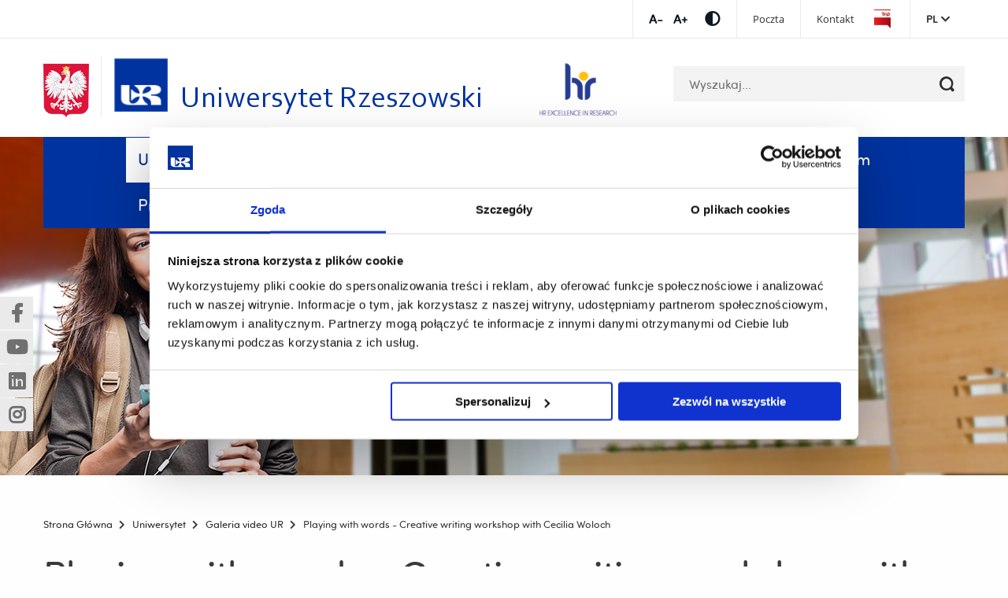

--- FILE ---
content_type: text/html; charset=UTF-8
request_url: https://www.ur.edu.pl/pl/uniwersytet/galeria-video-ur/playing-with-words-creative-writing-workshop-with-cecilia-woloch
body_size: 8175
content:
<!DOCTYPE html>
<html lang="pl">
<head>

      <!-- Google Consent Mode -->
<script data-cookieconsent="ignore">
  window.dataLayer = window.dataLayer || [];
  function gtag() {
    dataLayer.push(arguments);
  }

  gtag('consent', 'default', {
    ad_personalization: 'denied',
    ad_storage: 'denied',
    ad_user_data: 'denied',
    analytics_storage: 'denied',
    functionality_storage: 'denied',
    personalization_storage: 'denied',
    security_storage: 'granted',
    wait_for_update: 500
  });
  gtag('set', 'ads_data_redaction', true);
  gtag('set', 'url_passthrough', true);

</script>
<!-- End Google Consent Mode-->

<!-- Google Tag Manager -->
<script data-cookieconsent="ignore">
  (function (w, d, s, l, i) {
    w[l] = w[l] || [];
    w[l].push({
      'gtm.start': new Date().getTime(),
      event: 'gtm.js'
    });
    var f = d.getElementsByTagName(s)[0], j = d.createElement(s), dl = l != 'dataLayer' ? '&l=' + l : '';j.async = true;j.src = 'https://www.googletagmanager.com/gtm.js?id=' + i + dl;f.parentNode.insertBefore(j, f);
  })(window, document, 'script', 'dataLayer', 'GTM-T8L65KJ');</script>
<!-- End Google Tag Manager -->


    <!-- Cookiebot CMP-->
    <script id="Cookiebot"
            src=https://consent.cookiebot.com/uc.js
            data-cbid="cb14b416-66e7-4d4d-9e81-19b2f3d1e370"
            data-blockingmode="auto"
            type="text/javascript"
            data-consentmode-defaults="disabled"></script>
    <!-- End Cookiebot CMP -->

    <meta charset="UTF-8">
    <title>Playing with words - Creative writing workshop with Cecilia Woloch - Uniwersytet Rzeszowski</title>
    <base href="https://www.ur.edu.pl/">

          <meta name="robots" content="index,follow">
      <meta name="description" content="">
      <link rel="icon" type="image/x-icon" href="/iconur.ico">
    
    
    <meta name="viewport" content="width=device-width, initial-scale=1">
        <link rel="stylesheet" href="/assets/partners/css/partners2.css?v=c419ad49"><link rel="stylesheet" href="/assets/css/layout.min.css,responsive.min.css,select2.min.css,main.css,all.m...-be502eaf.css">        <script src="/assets/js/jquery.min.js,slick.min.js,main-slider.js,cookiewarning.js-7e5a9395.js"></script><script defer src="bundles/migocontaomigoapp/select2/select2.min.js"></script><script defer src="bundles/migocontaomigoapp/main.js?v=14"></script><link rel="alternate" hreflang="pl" href="https://www.ur.edu.pl/pl/uniwersytet/galeria-video-ur/playing-with-words-creative-writing-workshop-with-cecilia-woloch">
<link rel="alternate" hreflang="x-default" href="https://www.ur.edu.pl/pl/uniwersytet/galeria-video-ur/playing-with-words-creative-writing-workshop-with-cecilia-woloch">
<meta name="facebook-domain-verification" content="7kf3xi3wns86zijuxy8mhz4x8xdmoy" />
  
  </head>
<body id="top" class="default" itemscope itemtype="http://schema.org/WebPage">

      
    <div id="wrapper">

                  <!-- indexer::stop -->
            <header id="header">
              <div class="header-top">
                <div class="row">
                  <div class="small-12 column">
                    <div class="tools">
                      <ul class="fontsize">
                          <li>
                              <a href="#" data-size="1" title="Zmniejsz czcionkę" class="font-minus js-font-minus">Zmniejsz czcionkęZmniejsz czcionkę</a>
                          </li>
                          <li>
                              <a href="#" data-size="2" title="Zwiększ czcionkę" class="font-plus js-font-plus">Zwiększ czcionkęZwiększ czcionkę</a>
                          </li>
                      </ul>
                      <ul class="contrast-wrapper">
                          <li>
                              <a href="#" class="contrast js-contrast" data-type="wcagTheme" title="Przełącz kontrast"><span class="fas fa-adjust"></span></a>
                          </li>
                      </ul>
                      <div class="top-menu">
                                                    
<!-- indexer::stop -->
<nav class="mod_navigation menu-top block">

  
  <a href="/pl/uniwersytet/galeria-video-ur/playing-with-words-creative-writing-workshop-with-cecilia-woloch#skipNavigation9" class="invisible">Pomiń nawigację i przejdź do treści</a>

  
<ul class="level_1">
            <li><a href="https://outlook.office365.com/owa/ur.edu.pl/" title="Poczta" target="_blank" rel="noreferrer noopener">Poczta</a></li>
                <li><a href="https://www.ur.edu.pl/pl/uniwersytet/kontakt" title="Kontakt" target="_blank" rel="noreferrer noopener">Kontakt</a></li>
                <li class="bip"><a href="https://bip.ur.edu.pl" title="Przejdź do Biuletynu Informacji Publicznej" class="bip" target="_blank" rel="noreferrer noopener">Biuletyn Informacji Publicznej</a></li>
      </ul>

  <span id="skipNavigation9" class="invisible"></span>

</nav>
<!-- indexer::continue -->

                          
                          
                      </div>
                      <div class="lang-menu js-toggle-menu-hover" data-menu-selector=".mod_changelanguage">
                        <a tabindex="0" class="lang-menu__active-lang">pl</a>
                        
<!-- indexer::stop -->
<nav class="mod_changelanguage block">

  
  
<ul class="level_1">
            <li class="lang-pl active"><strong class="lang-pl active" aria-current="page">PL</strong></li>
                <li class="lang-en nofallback"><a href="/en/home" title="University of Rzeszów" class="lang-en nofallback" hreflang="en" aria-label="Zmień na angielski">EN</a></li>
      </ul>

</nav>
<!-- indexer::continue -->                      </div>
                    </div>
                  </div>
                </div>
              </div>
              <div class="row small-collapse large-uncollapse">
                <div class="columns large-12">
                  <nav class="top-bar">
                    <div class="top-row-wrapper">
                      <div class="row row-search-wrapper">
                        <div class="small-12 columns">
                          <div>
                                                        <img class="logo_pl" src="bundles/migocontaomigoapp/img/herb.png" alt="Rzeczpospolita Polska">

                                                              <a class="logo" href="/pl/strona-glowna" title="Uniwersytet Rzeszowski">
                                                                                                  <span class="show-for-medium wcag-logo">
                                        <img src="bundles/migocontaomigoapp/img/uniwersytet-rzeszowski-min.png"
                                             alt="Uniwersytet Rzeszowski">
                                        <span class="wcag-logo__texts">
                                            <span class="wcag-logo__headline">Uniwersytet Rzeszowski</span>
                                        </span>
                                    </span>
                                    <img class="show-for-small-only"
                                         src="bundles/migocontaomigoapp/img/uniwersytet-rzeszowski-min.png"
                                         alt="Uniwersytet Rzeszowski">
                                                            </a>
                          </div>
                          

<div class="header-logo__absolute header-logo__absolute--mobile">
    
        <a href="https://www.ur.edu.pl/pl/pracownik/hr4r-ur">
            <img src="https://www.ur.edu.pl//files/ur/hr-mobile.png" alt="HR">
        </a>
    
</div>
<div class="header-logo__absolute header-logo__absolute--desktop">
    
        <a href="https://www.ur.edu.pl/pl/pracownik/hr4r-ur">
            <img src="https://www.ur.edu.pl//files/ur/hr.png" alt="HR">
        </a>
    
</div>
                          
<!-- indexer::stop -->
<div class="mod_search block">

        
  
<form action="/pl/wyszukiwarka" method="get">
    <div class="formbody">
        <div class="widget widget-text">
            <label for="ctrl_keywords_6" class="invisible">Słowa kluczowe</label>
            <input type="search" name="keywords" id="ctrl_keywords_6" class="text" value="" placeholder="Wyszukaj...">
        </div>
        <div class="widget widget-submit">
            <button type="submit" id="ctrl_submit_6" class="submit" title="Szukaj"></button>
        </div>
            </div>
</form>

<div class="search-result-list">
    </div>


</div>
<!-- indexer::continue -->
                        </div>
                      </div>
                      <div class="row row-main-menu">
                        <div class="small-12 columns">
                          <div class="top-bar-section">
                            <div class="mobile-menu-button js-mobile-menu-button" data-menu="#main-menu">
                              <span></span>
                            </div>
                            <h2 class="show-for-sr">Menu - górna belka</h2>
                            <div id="main-menu">
                                                              
<!-- indexer::stop -->
<nav class="mod_navigation menu-main block">

  
  <a href="/pl/uniwersytet/galeria-video-ur/playing-with-words-creative-writing-workshop-with-cecilia-woloch#skipNavigation1" class="invisible">Pomiń nawigację i przejdź do treści</a>

  
<ul class="level_1">
            <li class="submenu trail"><a href="/pl/uniwersytet" title="Uniwersytet" class="submenu trail" aria-haspopup="true" itemprop="url"><span itemprop="name">Uniwersytet</span> <span class="open_submenu">Submenu</span></a>
<ul class="level_2">
            <li><a href="/pl/uniwersytet/projekty-realizowane-z-kpo" title="Projekty realizowane z KPO" itemprop="url"><span itemprop="name">Projekty realizowane z KPO</span></a></li>
                <li><a href="/pl/uniwersytet/aktualnosci" title="Aktualności" itemprop="url"><span itemprop="name">Aktualności</span></a></li>
                <li><a href="/pl/uniwersytet/uczelnia" title="Uczelnia" itemprop="url"><span itemprop="name">Uczelnia</span></a></li>
                <li><a href="http://www.mur.ur.edu.pl/" title="Mały Uniwersytet Rzeszowski" target="_blank" rel="noreferrer noopener" itemprop="url"><span itemprop="name">Mały Uniwersytet Rzeszowski</span></a></li>
                <li><a href="/pl/uniwersytet/nauka" title="Nauka" itemprop="url"><span itemprop="name">Nauka</span></a></li>
                <li><a href="/pl/uniwersytet/jednostki" title="Jednostki" itemprop="url"><span itemprop="name">Jednostki</span></a></li>
                <li><a href="http://www.liceum.ur.edu.pl" title="Dwujęzyczne Liceum Uniwersyteckie" target="_blank" rel="noreferrer noopener" itemprop="url"><span itemprop="name">Dwujęzyczne Liceum Uniwersyteckie</span></a></li>
                <li><a href="/pl/uniwersytet/ksztalcenie-jakosc-ksztalcenia" title="Kształcenie, jakość kształcenia" itemprop="url"><span itemprop="name">Kształcenie, jakość kształcenia</span></a></li>
                <li><a href="/pl/uniwersytet/jednostki/administracja" title="Administracja" itemprop="url"><span itemprop="name">Administracja</span></a></li>
                <li><a href="/pl/uniwersytet/utw" title="Uniwersytet Trzeciego Wieku" itemprop="url"><span itemprop="name">Uniwersytet Trzeciego Wieku</span></a></li>
                <li><a href="/pl/uniwersytet/wspolpraca-miedzynarodowa" title="Współpraca międzynarodowa" itemprop="url"><span itemprop="name">Współpraca międzynarodowa</span></a></li>
                <li><a href="https://wystawa.ur.edu.pl/" title="Eksploratorium" target="_blank" rel="noreferrer noopener" itemprop="url"><span itemprop="name">Eksploratorium</span></a></li>
                <li><a href="/pl/uniwersytet/regionalna-inicjatywa-doskonalosci" title="Regionalna Inicjatywa Doskonałości" itemprop="url"><span itemprop="name">Regionalna Inicjatywa Doskonałości</span></a></li>
                <li><a href="/pl/uniwersytet/pliki-do-pobrania" title="Pliki do pobrania" itemprop="url"><span itemprop="name">Pliki do pobrania</span></a></li>
                <li><a href="/pl/uniwersytet/upw" title="Współpraca ze szkołami" itemprop="url"><span itemprop="name">Współpraca ze szkołami</span></a></li>
                <li><a href="/pl/uniwersytet/rowne-traktowanie" title="Równe traktowanie" itemprop="url"><span itemprop="name">Równe traktowanie</span></a></li>
                <li><a href="/pl/uniwersytet/sklep-z-gadzetami" title="Sklep z gadżetami" itemprop="url"><span itemprop="name">Sklep z gadżetami</span></a></li>
                <li><a href="/pl/uniwersytet/quick-links-wspolpraca-z-gospodarka" title="Współpraca z gospodarką" itemprop="url"><span itemprop="name">Współpraca z gospodarką</span></a></li>
                <li><a href="https://wydawnictwo.ur.edu.pl" title="Wydawnictwo" target="_blank" rel="noreferrer noopener" itemprop="url"><span itemprop="name">Wydawnictwo</span></a></li>
                <li><a href="/pl/uniwersytet/rodo" title="RODO" itemprop="url"><span itemprop="name">RODO</span></a></li>
                <li><a href="/pl/uniwersytet/fundusze-strukturalne" title="Fundusze strukturalne" itemprop="url"><span itemprop="name">Fundusze strukturalne</span></a></li>
                <li><a href="https://bur.ur.edu.pl/" title="Biblioteka" target="_blank" rel="noreferrer noopener" itemprop="url"><span itemprop="name">Biblioteka</span></a></li>
                <li><a href="/pl/uniwersytet/linki" title="Linki" itemprop="url"><span itemprop="name">Linki</span></a></li>
                <li><a href="/pl/uniwersytet/nauka/komisja-bioetyczna-ur" title="Komisja Bioetyczna UR" itemprop="url"><span itemprop="name">Komisja Bioetyczna UR</span></a></li>
                <li><a href="/pl/kolegia/kolegium-nauk-humanistycznych/jednostki-naukowe/biblioteka-austriacka" title="Biblioteka Austriacka w Rzeszowie" itemprop="url"><span itemprop="name">Biblioteka Austriacka w Rzeszowie</span></a></li>
                <li><a href="/pl/uniwersytet/wirtualny-spacer-po-uczelni" title="Wirtualny spacer po Uczelni" itemprop="url"><span itemprop="name">Wirtualny spacer po Uczelni</span></a></li>
                <li><a href="/pl/uniwersytet/projekty-wspolfinansowane-przez-ue" title="Projekty współfinansowane przez UE" itemprop="url"><span itemprop="name">Projekty współfinansowane przez UE</span></a></li>
                <li><a href="/pl/uniwersytet/gazeta-uniwersytecka" title="Gazeta Uniwersytecka" itemprop="url"><span itemprop="name">Gazeta Uniwersytecka</span></a></li>
                <li class="trail"><a href="/pl/uniwersytet/galeria-video-ur" title="Galeria video UR" class="trail" itemprop="url"><span itemprop="name">Galeria video UR</span></a></li>
                <li><a href="/pl/uniwersytet/zamowienia-publiczne" title="Zamówienia publiczne" itemprop="url"><span itemprop="name">Zamówienia publiczne</span></a></li>
                <li><a href="/pl/uniwersytet/wynajem-sal-ur" title="Wynajem sal" itemprop="url"><span itemprop="name">Wynajem sal</span></a></li>
                <li><a href="/pl/uniwersytet/mapa" title="Mapa" itemprop="url"><span itemprop="name">Mapa</span></a></li>
                <li><a href="/pl/uniwersytet/uczelnia/wybory" title="Wybory" itemprop="url"><span itemprop="name">Wybory</span></a></li>
                <li><a href="/pl/uniwersytet/baza-noclegowa" title="Baza noclegowa" itemprop="url"><span itemprop="name">Baza noclegowa</span></a></li>
                <li><a href="/pl/uniwersytet/kontakt" title="Kontakt" itemprop="url"><span itemprop="name">Kontakt</span></a></li>
                <li><a href="/pl/uniwersytet/praca" title="Oferty pracy na UR/ Job offers" itemprop="url"><span itemprop="name">Oferty pracy na UR/ Job offers</span></a></li>
                <li><a href="/pl/uniwersytet/klub-uczelniany-azs" title="Klub Uczelniany AZS" itemprop="url"><span itemprop="name">Klub Uczelniany AZS</span></a></li>
      </ul>
</li>
                <li class="submenu"><a href="/pl/kandydat" title="Kandydat" class="submenu" aria-haspopup="true" itemprop="url"><span itemprop="name">Kandydat</span> <span class="open_submenu">Submenu</span></a>
<ul class="level_2">
            <li><a href="/pl/kandydat/rekrutacja" title="Rekrutacja" itemprop="url"><span itemprop="name">Rekrutacja</span></a></li>
                <li><a href="/pl/kandydat/oferta-edukacyjna-ur" title="Oferta edukacyjna UR" itemprop="url"><span itemprop="name">Oferta edukacyjna UR</span></a></li>
                <li><a href="/pl/kandydat/potwierdzenie-efektow-uczenia-sie" title="Potwierdzenie efektów uczenia się" itemprop="url"><span itemprop="name">Potwierdzenie efektów uczenia się</span></a></li>
                <li><a href="https://podyplomowe.ur.edu.pl/" title="Studia podyplomowe i inne formy kształcenia" target="_blank" rel="noreferrer noopener" itemprop="url"><span itemprop="name">Studia podyplomowe i inne formy kształcenia</span></a></li>
                <li><a href="/pl/doktorant/szkola-doktorskadoctoral-school/rekrutacja-do-szkoly-doktorskiej-ur--recruitment-f" title="Rekrutacja do Szkoły Doktorskiej" itemprop="url"><span itemprop="name">Rekrutacja do Szkoły Doktorskiej</span></a></li>
                <li><a href="/pl/kandydat/nostryfikacja" title="Nostryfikacja" itemprop="url"><span itemprop="name">Nostryfikacja</span></a></li>
      </ul>
</li>
                <li class="submenu"><a href="/pl/student" title="Student" class="submenu" aria-haspopup="true" itemprop="url"><span itemprop="name">Student</span> <span class="open_submenu">Submenu</span></a>
<ul class="level_2">
            <li><a href="/pl/student/aktualnosci" title="Aktualności" itemprop="url"><span itemprop="name">Aktualności</span></a></li>
                <li><a href="/pl/student/sprawy-organizacyjne-zwiazane-z-tokiem-studiow" title="Sprawy organizacyjne, związane z tokiem studiów" itemprop="url"><span itemprop="name">Sprawy organizacyjne, związane z tokiem studiów</span></a></li>
                <li><a href="/pl/uniwersytet-rzeszowski-dla-ukrainy" title="Uniwersytet Rzeszowski dla Ukrainy" itemprop="url"><span itemprop="name">Uniwersytet Rzeszowski dla Ukrainy</span></a></li>
                <li><a href="/pl/student/dzialalnosc-studencka" title="Działalność studencka" itemprop="url"><span itemprop="name">Działalność studencka</span></a></li>
                <li><a href="https://biurokarier.ur.edu.pl/" title="Biuro Karier" target="_blank" rel="noreferrer noopener" itemprop="url"><span itemprop="name">Biuro Karier</span></a></li>
                <li><a href="/pl/student/jakosc-ksztalcenia" title="Jakość kształcenia" itemprop="url"><span itemprop="name">Jakość kształcenia</span></a></li>
                <li><a href="/pl/student/prorektor-ds-studenckich-i-ksztalcenia" title="Prorektor ds. Studenckich i Kształcenia" itemprop="url"><span itemprop="name">Prorektor ds. Studenckich i Kształcenia</span></a></li>
                <li><a href="https://www.ur.edu.pl/pl/uniwersytet/jednostki/administracja/dzial-ksztalcenia" title="Dział ds. Studenckich i Kształcenia" itemprop="url"><span itemprop="name">Dział ds. Studenckich i Kształcenia</span></a></li>
                <li><a href="/pl/student/domy-studentaa" title="Domy studenta" itemprop="url"><span itemprop="name">Domy studenckie</span></a></li>
                <li><a href="/pl/student/programy-wymiany-studenckiej" title="Programy wymiany studenckiej" itemprop="url"><span itemprop="name">Programy wymiany studenckiej</span></a></li>
                <li><a href="/pl/student/stypendia-zapomogi-kredyty-ubezpieczenia" title="Stypendia, zapomogi, kredyty, ubezpieczenia" itemprop="url"><span itemprop="name">Stypendia, zapomogi, kredyty, ubezpieczenia</span></a></li>
                <li><a href="/pl/student/wsparcie-studenta" title="Wsparcie studenta" itemprop="url"><span itemprop="name">Wsparcie studenta</span></a></li>
                <li><a href="/pl/student/przewodnik-na-studentow--i-roku-ur" title="Przewodnik dla studentów  I roku" itemprop="url"><span itemprop="name">Przewodnik dla studentów  I roku</span></a></li>
                <li><a href="/pl/student/przebieg-studiow-oplaty-praktyki-itp/kodeks-etyki-studenta" title="Kodeks etyki studenta" itemprop="url"><span itemprop="name">Kodeks etyki studenta</span></a></li>
      </ul>
</li>
                <li class="submenu"><a href="/pl/doktorant" title="Doktorant" class="submenu" aria-haspopup="true" itemprop="url"><span itemprop="name">Doktorant</span> <span class="open_submenu">Submenu</span></a>
<ul class="level_2">
            <li><a href="/pl/doktorant/szkola-doktorskadoctoral-school" title="Szkoła Doktorska/Rzeszów University Doctoral School" itemprop="url"><span itemprop="name">Szkoła Doktorska/Rzeszów University Doctoral School</span></a></li>
                <li><a href="/pl/doktorant/samorzad-doktorantow-ur" title="Samorząd Doktorantów UR" itemprop="url"><span itemprop="name">Samorząd Doktorantów UR</span></a></li>
                <li><a href="/pl/student/programy-wymiany-studenckiej" title="Programy wymiany" itemprop="url"><span itemprop="name">Programy wymiany</span></a></li>
                <li><a href="/pl/doktorant/stypendia-domy-studenta-kredyty-studenckie-ubezpie" title="STYPENDIA, domy studenta, kredyty studenckie, ubezpieczenia DOKTORANCI" itemprop="url"><span itemprop="name">STYPENDIA, domy studenta, kredyty studenckie, ubezpieczenia DOKTORANCI</span></a></li>
                <li><a href="/pl/uniwersytet/jednostki/administracja/uniwersyteckie-centrum-informatyzacji/eduroam/eduroam/konfiguracja-sieci-eduroam" title="Sieć bezprzewodowa Eduroam" itemprop="url"><span itemprop="name">Sieć bezprzewodowa Eduroam</span></a></li>
                <li><a href="/pl/uniwersytet/jednostki/administracja/uniwersyteckie-centrum-informatyzacji/office365/instrukcja-logowania-dla-doktorantow" title="Microsoft 365 dla doktorantów" itemprop="url"><span itemprop="name">Microsoft 365 dla doktorantów</span></a></li>
                <li><a href="/pl/uniwersytet/rowne-traktowanie" title="Równe traktowanie" itemprop="url"><span itemprop="name">Równe traktowanie</span></a></li>
      </ul>
</li>
                <li class="submenu"><a href="/pl/wydzialy" title="Wydziały" class="submenu" aria-haspopup="true" itemprop="url"><span itemprop="name">Wydziały</span> <span class="open_submenu">Submenu</span></a>
<ul class="level_2">
            <li><a href="/pl/wydzialy/wydzial-biologii-ochrony-przyrody-i-zrownowazonego-rozwoju" title="Wydział Biologii, Ochrony Przyrody i Zrównoważonego Rozwoju" itemprop="url"><span itemprop="name">Wydział Biologii, Ochrony Przyrody i Zrównoważonego Rozwoju</span></a></li>
                <li><a href="/pl/wydzialy/wydzial-muzyki" title="Wydział Muzyki" itemprop="url"><span itemprop="name">Wydział Muzyki</span></a></li>
                <li><a href="/pl/wydzialy/wydzial-prawa-i-administracji" title="Wydział Prawa i Administracji" itemprop="url"><span itemprop="name">Wydział Prawa i Administracji</span></a></li>
                <li><a href="/pl/wydzialy/wydzial-ekonomii-i-finansow" title="Wydział Ekonomii i Finansów" itemprop="url"><span itemprop="name">Wydział Ekonomii i Finansów</span></a></li>
                <li><a href="/pl/wydzialy/wydzial-nauk-spolecznych" title="Wydział Nauk Społecznych" itemprop="url"><span itemprop="name">Wydział Nauk Społecznych</span></a></li>
                <li><a href="/pl/wydzialy/wydzial-sztuk-pieknych" title="Wydział Sztuk Pięknych" itemprop="url"><span itemprop="name">Wydział Sztuk Pięknych</span></a></li>
                <li><a href="/pl/wydzialy/wydzial-filologiczny" title="Wydział Filologiczny" itemprop="url"><span itemprop="name">Wydział Filologiczny</span></a></li>
                <li><a href="/pl/wydzialy/wydzial-nauk-scislych-i-technicznych" title="Wydział Nauk Ścisłych i Technicznych" itemprop="url"><span itemprop="name">Wydział Nauk Ścisłych i Technicznych</span></a></li>
                <li><a href="/pl/wydzialy/wydzial-technologiczno-przyrodniczy" title="Wydział Technologiczno-Przyrodniczy" itemprop="url"><span itemprop="name">Wydział Technologiczno-Przyrodniczy</span></a></li>
                <li><a href="/pl/wydzialy/wydzial-humanistyczny" title="Wydział Humanistyczny" itemprop="url"><span itemprop="name">Wydział Humanistyczny</span></a></li>
                <li><a href="/pl/wydzialy/wydzial-pedagogiki-i-filozofii" title="Wydział Pedagogiki i Filozofii" itemprop="url"><span itemprop="name">Wydział Pedagogiki i Filozofii</span></a></li>
      </ul>
</li>
                <li class="submenu"><a href="/pl/collegium-medicum-2" title="Collegium Medicum UR" class="submenu" aria-haspopup="true" itemprop="url"><span itemprop="name">Collegium Medicum</span> <span class="open_submenu">Submenu</span></a>
<ul class="level_2">
            <li><a href="/pl/collegium-medicum-2/collegium-medicum" title="Collegium Medicum" itemprop="url"><span itemprop="name">Collegium Medicum</span></a></li>
                <li><a href="/pl/collegium-medicum-2/collegium-medicum/jednostki/wydzial-biotechnologii" title="Wydział Biotechnologii" itemprop="url"><span itemprop="name">Wydział Biotechnologii</span></a></li>
                <li><a href="/pl/collegium-medicum-2/collegium-medicum/jednostki/wydzial-medyczny" title="Wydział Medyczny" itemprop="url"><span itemprop="name">Wydział Medyczny</span></a></li>
                <li><a href="/pl/collegium-medicum-2/collegium-medicum/jednostki/wydzial-nauk-o-kulturze-fizycznej" title="Wydział Nauk o Kulturze Fizycznej" itemprop="url"><span itemprop="name">Wydział Nauk o Kulturze Fizycznej</span></a></li>
                <li><a href="/pl/collegium-medicum-2/collegium-medicum/jednostki/wydzial-nauk-o-zdrowiu-i-psychologii" title="Wydział Nauk o Zdrowiu i Psychologii" itemprop="url"><span itemprop="name">Wydział Nauk o Zdrowiu i Psychologii</span></a></li>
      </ul>
</li>
                <li class="submenu"><a href="/pl/pracownik" title="Pracownik" class="submenu" aria-haspopup="true" itemprop="url"><span itemprop="name">Pracownik</span> <span class="open_submenu">Submenu</span></a>
<ul class="level_2">
            <li><a href="/pl/pracownik/strony-pracownicze" title="Strony pracownicze/Staff directory" itemprop="url"><span itemprop="name">Strony pracownicze/Staff directory</span></a></li>
                <li><a href="/pl/pracownik/wsparcie-specjalistyczne-pracownikow-ur" title="Wsparcie specjalistyczne pracowników UR" itemprop="url"><span itemprop="name">Wsparcie specjalistyczne pracowników UR</span></a></li>
                <li><a href="/pl/pracownik/ubezpieczenia-pracownicze" title="Ubezpieczenia pracownicze" itemprop="url"><span itemprop="name">Ubezpieczenia pracownicze</span></a></li>
                <li><a href="/pl/pracownik/regulaminy" title="Regulaminy" itemprop="url"><span itemprop="name">Regulaminy</span></a></li>
                <li><a href="/pl/pracownik/zwiazki-zawodowe" title="Związki zawodowe" itemprop="url"><span itemprop="name">Związki zawodowe</span></a></li>
                <li><a href="/pl/pracownik/pensum-dydaktyczne" title="Pensum dydaktyczne" itemprop="url"><span itemprop="name">Pensum dydaktyczne</span></a></li>
                <li><a href="/pl/pracownik/wnioski" title="Wnioski" itemprop="url"><span itemprop="name">Wnioski</span></a></li>
                <li><a href="/pl/pracownik/pkzp" title="Pracownicza Kasa Zapomogowo-Pożyczkowa" itemprop="url"><span itemprop="name">Pracownicza Kasa Zapomogowo-Pożyczkowa</span></a></li>
                <li><a href="/pl/pracownik/umowy-cywilno-prawne" title="Umowy cywilnoprawne na zajęcia dydaktyczne" itemprop="url"><span itemprop="name">Umowy cywilnoprawne na zajęcia dydaktyczne</span></a></li>
                <li><a href="https://eod.ur.edu.pl" title="Elektroniczny Obieg Dokumentów" target="_blank" rel="noreferrer noopener" itemprop="url"><span itemprop="name">Elektroniczny Obieg Dokumentów</span></a></li>
                <li><a href="/pl/pracownik/nagrody-ordery-odznaczenia" title="Nagrody, ordery, odznaczenia" itemprop="url"><span itemprop="name">Nagrody, ordery, odznaczenia</span></a></li>
                <li><a href="/pl/uniwersytet/praca" title="Oferty pracy" itemprop="url"><span itemprop="name">Oferty pracy</span></a></li>
                <li><a href="https://get.teamviewer.com/uci_ur" title="Oprogramowanie TeamViewer" target="_blank" rel="noreferrer noopener" itemprop="url"><span itemprop="name">Oprogramowanie TeamViewer</span></a></li>
                <li><a href="/pl/uniwersytet/jednostki/administracja/uniwersyteckie-centrum-informatyzacji/office365/instrukcja-logowania-dla-pracownikow" title="Microsoft 365 dla pracowników" itemprop="url"><span itemprop="name">Microsoft 365 dla pracowników</span></a></li>
                <li><a href="/pl/uniwersytet/jednostki/administracja/uniwersyteckie-centrum-informatyzacji/eduroam/eduroam/konfiguracja-sieci-eduroam/dla-pracownikow" title="Sieć bezprzewodowa Eduroam" itemprop="url"><span itemprop="name">Sieć bezprzewodowa Eduroam</span></a></li>
                <li><a href="/pl/pracownik/pracownicze-plany-kapitalowe" title="Pracownicze Plany Kapitałowe" itemprop="url"><span itemprop="name">Pracownicze Plany Kapitałowe</span></a></li>
                <li><a href="/pl/uniwersytet/erasmus/wyjazdy-pracownikow" title="Erasmus+" itemprop="url"><span itemprop="name">Erasmus+</span></a></li>
                <li><a href="/pl/pracownik/hr4r-ur" title="HRS4R UR" itemprop="url"><span itemprop="name">HRS4R UR</span></a></li>
                <li><a href="/pl/uniwersytet/rowne-traktowanie" title="Równe traktowanie" itemprop="url"><span itemprop="name">Równe traktowanie</span></a></li>
                <li><a href="/pl/uniwersytet/jednostki/administracja/uniwersyteckie-centrum-informatyzacji/statistica" title="Oprogramowanie Statistica" itemprop="url"><span itemprop="name">Oprogramowanie Statistica</span></a></li>
                <li><a href="/pl/pracownik/ochrona-danych-informatycznych" title="Ochrona danych informatycznych" itemprop="url"><span itemprop="name">Ochrona danych informatycznych</span></a></li>
      </ul>
</li>
      </ul>

  <span id="skipNavigation1" class="invisible"></span>

</nav>
<!-- indexer::continue -->
                                                            <div class="mobile-tools">
                                                                    
<!-- indexer::stop -->
<nav class="mod_navigation menu-top block">

  
  <a href="/pl/uniwersytet/galeria-video-ur/playing-with-words-creative-writing-workshop-with-cecilia-woloch#skipNavigation9" class="invisible">Pomiń nawigację i przejdź do treści</a>

  
<ul class="level_1">
            <li><a href="https://outlook.office365.com/owa/ur.edu.pl/" title="Poczta" target="_blank" rel="noreferrer noopener">Poczta</a></li>
                <li><a href="https://www.ur.edu.pl/pl/uniwersytet/kontakt" title="Kontakt" target="_blank" rel="noreferrer noopener">Kontakt</a></li>
                <li class="bip"><a href="https://bip.ur.edu.pl" title="Przejdź do Biuletynu Informacji Publicznej" class="bip" target="_blank" rel="noreferrer noopener">Biuletyn Informacji Publicznej</a></li>
      </ul>

  <span id="skipNavigation9" class="invisible"></span>

</nav>
<!-- indexer::continue -->

                                  
                                  
                                <ul class="tools-list">
                                  <li>
                                    <a href="#" data-size="1" title="Zmniejsz czcionkę" class="font-minus js-font-minus">Zmniejsz czcionkę</a>
                                  </li>
                                  <li>
                                    <a href="#" data-size="2" title="Zwiększ czcionkę" class="font-plus js-font-plus">Zwiększ czcionkę</a>
                                  </li>
                                  <li>
                                    <a href="#" class="contrast js-contrast" data-type="wcagTheme" title="Przełącz kontrast"><span class="fas fa-adjust"></span></a>
                                  </li>
                                </ul>
                                
<!-- indexer::stop -->
<nav class="mod_changelanguage block">

  
  
<ul class="level_1">
            <li class="lang-pl active"><strong class="lang-pl active" aria-current="page">PL</strong></li>
                <li class="lang-en nofallback"><a href="/en/home" title="University of Rzeszów" class="lang-en nofallback" hreflang="en" aria-label="Zmień na angielski">EN</a></li>
      </ul>

</nav>
<!-- indexer::continue -->                              </div>
                            </div>
                          </div>
                        </div>
                      </div>
                    </div>
                  </nav>
                </div>
              </div>
            </header>
            <!-- indexer::continue -->
        
      <div>
              </div>

      <div>
                      <div id="container">

                              <main class="main-section layout-left-panel" id="main">
                    <div class="float-layer">
                        <div class="socialMediaBlock socialMediaBlock--showWidget">
                            <div class="socialMediaBlock__element">
                                <a href="https://www.facebook.com/uniRzeszow/" data-no-confirmation="true" target="_blank" class="socialMediaBlock-link socialMediaBlock-link--facebook"> <span class="hide-wcag">(Nowe okno)</span><span class="hide-wcag">(Link do innej strony)</span></a>
                            </div>

                            <div class="socialMediaBlock__element">
                                <a href="https://www.youtube.com/user/unirzeszowski" data-no-confirmation="true" target="_blank" class="socialMediaBlock-link socialMediaBlock-link--youtube">
                                    <span class="hide-wcag">(Nowe okno)</span><span class="hide-wcag">(Link do innej strony)</span>
                                </a>
                            </div>

                            <div class="socialMediaBlock__element">
                                <a href="https://www.linkedin.com/school/15098231/admin/page-posts/published/" data-no-confirmation="true" target="_blank" class="socialMediaBlock-link socialMediaBlock-link--linkedin"> 
                                  <span class="hide-wcag">(Nowe okno)</span><span class="hide-wcag">(Link do innej strony)</span>
                                </a>
                            </div>

                            <div class="socialMediaBlock__element">
                                <a href="https://www.instagram.com/uniwersytetrzeszowski/" data-no-confirmation="true" target="_blank" class="socialMediaBlock-link socialMediaBlock-link--instagram">
                                    <span class="hide-wcag">(Nowe okno)</span><span class="hide-wcag">(Link do innej strony)</span>
                                </a>
                            </div>
                        </div>
                    </div>

                                          <div class="headerImage only-header">
                                                          <img src="bundles/migocontaomigoapp/img/header_default.jpg" alt="Playing with words - Creative writing workshop with Cecilia Woloch">
                           
                                                  </div>
                   
                  <div class="inside row row-rotator">
                                           <!-- indexer::stop -->
                                                 <div class="columns large-12">
                                <!-- indexer::stop -->
<nav class="mod_breadcrumb block"     aria-label="Breadcrumb">
        
<ul>
                        <li>
                <a href="/pl/strona-glowna" title="Uniwersytet Rzeszowski">
                    <span>Strona Główna</span>
                </a>
            </li>
                                <li>
                <a href="/pl/uniwersytet" title="Uniwersytet">
                    <span>Uniwersytet</span>
                </a>
            </li>
                                <li>
                <a href="/pl/uniwersytet/galeria-video-ur" title="Galeria video UR">
                    <span>Galeria video UR</span>
                </a>
            </li>
                                            <li class="active last" aria-current="page">Playing with words - Creative writing workshop with Cecilia Woloch</li>
            </ul>
</nav>
<!-- indexer::continue -->
                           </div>
                                             <!-- indexer::continue -->
                    
                                                                                    <div class="main-content columns large-12">

                                                                                    <h1 class="ce_headline first">
                                    Playing with words - Creative writing workshop with Cecilia Woloch
                                </h1>
                                                      
  <div class="mod_article block" id="article-1658896">
    
          


        <div class="content-youtube">            
                
            <figure>
                                                                                        <iframe width="640" height="640" src="https://www.youtube.com/embed/wyOP3fhoUgk" allowfullscreen allow="autoplay; encrypted-media; picture-in-picture; fullscreen"></iframe>
                            
                                                </figure>
            </div>



    
      </div>

                                            </div>
                  </div>
                                  </main>
              
                                            
            </div>
                </div>

                            
      <div>
        
                        <!-- indexer::stop -->
              <footer id="footer">
                <div class="inside first-row">
                  <div class="row">
                    <div class="columns section-4">
                        <div class="bottom-section widget">
                            <div class="content">
                                                                    <div class="row">
                                        <div class="small-3 column edito-column">
                                            <img src="files/ur/import/private/18/Zdjecia/logo_UR_stopka.png" alt="Uniwersytet Rzeszowski">
                                        </div>
                                        <div class="small-9 column edito-column">
                                            <strong>Uniwersytet Rzeszowski</strong>
                                            <p>Al. Tadeusza Rejtana 16C<br />
35-959 Rzesz&oacute;w<br />
tel. +48 17 872 10 00</p>                                        </div>
                                    </div>
                                                            </div>
                        </div>
                    </div>
                    <div class="columns section-5">
                        <div class="bottom-section widget">
                                                        
<!-- indexer::stop -->
<nav class="mod_navigation menu-footer block">

  
  <a href="/pl/uniwersytet/galeria-video-ur/playing-with-words-creative-writing-workshop-with-cecilia-woloch#skipNavigation7" class="invisible">Pomiń nawigację i przejdź do treści</a>

  
<ul class="level_1">
            <li><a href="/pl/polityka-prywatnoscii" title="Polityka prywatności">Polityka prywatności</a></li>
                <li><a href="/pl/mapa-serwisu" title="Mapa serwisu">Mapa serwisu</a></li>
                <li><a href="https://bur.ur.edu.pl/" title="Biblioteka" target="_blank" rel="noreferrer noopener">Biblioteka</a></li>
                <li><a href="https://wydawnictwo.ur.edu.pl" title="Wydawnictwo" target="_blank" rel="noreferrer noopener">Wydawnictwo</a></li>
                <li><a href="/pl/Na-skr%C3%B3ty/covid-info" title="COVID info">Covid info</a></li>
                <li><a href="https://podyplomowe.ur.edu.pl/" title="Studia podyplomowe" target="_blank" rel="noreferrer noopener">Studia podyplomowe</a></li>
                <li><a href="/pl/uniwersytet/praca" title="Praca na UR">Praca na UR</a></li>
                <li><a href="/pl/uniwersytet/zamowienia-publiczne" title="Zamówienia publiczne">Zamówienia publiczne</a></li>
                <li><a href="/pl/uniwersytet/fundusze-strukturalne" title="Fundusze strukturalne">Fundusze strukturalne</a></li>
                <li><a href="/pl/uniwersytet/projekty-wspolfinansowane-przez-ue" title="Projekty współfinansowane przez UE">Projekty współfinansowane przez UE</a></li>
                <li><a href="/pl/uniwersytet/projekty-realizowane-z-kpo" title="Projekty realizowane z KPO">Projekty realizowane z KPO</a></li>
                <li><a href="/pl/uniwersytet/wynajem-sal-ur" title="Wynajem sal">Wynajem sal</a></li>
                <li><a href="/pl/student/domy-studentaa" title="Domy studenta">Domy studenta</a></li>
                <li><a href="/pl/uniwersytet/kontakt" title="Dane kontaktowe">Dane kontaktowe</a></li>
                <li><a href="/pl/deklaracja-dostepnosci-cyfrowej" title="Deklaracja dostępności cyfrowej">Deklaracja dostępności cyfrowej</a></li>
                <li><a href="/pl/rachunek-bankowy-ur" title="Rachunek bankowy UR">Rachunek bankowy UR</a></li>
                <li><a href="/pl/kolegia/collegium-medicum/collegium/dzialalnosc-naukowa/projekty-badawcze" title="Projekty badawcze">Projekty badawcze</a></li>
                <li><a href="/pl/menu-stopka/darowizny" title="Darowizny">Darowizny</a></li>
      </ul>

  <span id="skipNavigation7" class="invisible"></span>

</nav>
<!-- indexer::continue -->

                            
                            
                        </div>
                    </div>
                                      </div>
                </div>
                <div class="row partners_box">
    <div class="columns">
        <div class="partners">
            
            <a href="https://www.eua.eu" target="_blank">
                <img src="/assets/partners/img/eua.png" alt="EUROPEAN UNIVERSITY ASSOCIATION" />
            </a>
            <a href="http://www.magna-charta.org" target="_blank">
                <img src="/assets/partners/img/magna-charta.png" alt="Observatory" />
            </a>
            
        </div>
    </div>
</div>
<br><br><br>                <div class="row second-row">
                    <div class="columns large-8">
                                                &copy; 2026 Uniwersytet Rzeszowski | <a href="https://migo.media/pl/?utm_source=klient&utm_medium=www&utm_term=ur.edu.pl&utm_campaign=stopka" target="_blank" title="Agencja Interaktywna Migomedia" rel="nofollow">Strona internetowa wykonana przez Migomedia</a>
                    </div>
                    <div class="columns large-4">
                        <p class="menu-social__title">Śledź UR w mediach społecznościowych</p>
                        
<!-- indexer::stop -->
<nav class="mod_navigation menu-social block">

  
  <a href="/pl/uniwersytet/galeria-video-ur/playing-with-words-creative-writing-workshop-with-cecilia-woloch#skipNavigation8" class="invisible">Pomiń nawigację i przejdź do treści</a>

  
<ul class="level_1">
            <li class="facebook"><a href="https://www.facebook.com/uniRzeszow/" title="Facebook" class="facebook" target="_blank" rel="noreferrer noopener">Facebook</a></li>
                <li class="instagram"><a href="https://www.instagram.com/uniwersytetrzeszowski/" title="Instagram" class="instagram" target="_blank" rel="noreferrer noopener">Instagram</a></li>
                <li class="linkedin"><a href="https://www.linkedin.com/uas/login?session_redirect=https%3A%2F%2Fwww.linkedin.com%2Fschool%2F15098231%2Fadmin%2Fpage-posts%2Fpublished%2F" title="Linkedin" class="linkedin" target="_blank" rel="noreferrer noopener">Linkedin</a></li>
                <li class="youtube"><a href="https://www.youtube.com/user/unirzeszowski" title="YouTube" class="youtube" target="_blank" rel="noreferrer noopener">YouTube</a></li>
      </ul>

  <span id="skipNavigation8" class="invisible"></span>

</nav>
<!-- indexer::continue -->
                    </div>
                </div>
              </footer>
              <!-- indexer::continue -->
          
      </div>
    </div>

      
  
<script src="/assets/jquery-ui/js/jquery-ui.min.js?v=1.13.2"></script>
<script>
  jQuery(function($) {
    $(document).accordion({
      // Put custom options here
      heightStyle: 'content',
      header: '.toggler',
      collapsible: true,
      active: false,
      create: function(event, ui) {
        ui.header.addClass('active');
        $('.toggler').attr('tabindex', 0);
      },
      activate: function(event, ui) {
        ui.newHeader.addClass('active');
        ui.oldHeader.removeClass('active');
        $('.toggler').attr('tabindex', 0);
      }
    });
  });
</script>

<script src="/assets/colorbox/js/colorbox.min.js?v=1.6.4.2"></script>
<script>
jQuery(function($) {
    $(':not(.slick-cloned) > * > a[data-lightbox]').map(function() {
        $(this).colorbox({
            // Put custom options here
            loop: false,
            rel: $(this).attr('data-lightbox'),
            maxWidth: '95%',
            maxHeight: '95%',
            current: "{current} / {total}",
        });
    });
});
</script>
<script src="/assets/tablesorter/js/tablesorter.min.js?v=2.31.3.1"></script>
<script>
  jQuery(function($) {
    $('.ce_table .sortable').each(function(i, table) {
      var attr = $(table).attr('data-sort-default'),
          opts = {}, s;

      if (attr) {
        s = attr.split('|');
        opts = { sortList: [[s[0], s[1] == 'desc' | 0]] };
      }

      $(table).tablesorter(opts);
    });
  });
</script>
  <script type="application/ld+json">
{
    "@context": "https:\/\/schema.org",
    "@graph": [
        {
            "@type": "WebPage"
        }
    ]
}
</script>
<script type="application/ld+json">
{
    "@context": "https:\/\/schema.contao.org",
    "@graph": [
        {
            "@type": "Page",
            "fePreview": false,
            "groups": [],
            "noSearch": false,
            "pageId": 105703,
            "protected": false,
            "title": "Playing with words - Creative writing workshop with Cecilia Woloch"
        }
    ]
}
</script><script defer src="https://static.cloudflareinsights.com/beacon.min.js/vcd15cbe7772f49c399c6a5babf22c1241717689176015" integrity="sha512-ZpsOmlRQV6y907TI0dKBHq9Md29nnaEIPlkf84rnaERnq6zvWvPUqr2ft8M1aS28oN72PdrCzSjY4U6VaAw1EQ==" data-cf-beacon='{"version":"2024.11.0","token":"65bf3a9a0ff94cef8fe5182c9235d5a5","server_timing":{"name":{"cfCacheStatus":true,"cfEdge":true,"cfExtPri":true,"cfL4":true,"cfOrigin":true,"cfSpeedBrain":true},"location_startswith":null}}' crossorigin="anonymous"></script>
</body>
</html>
